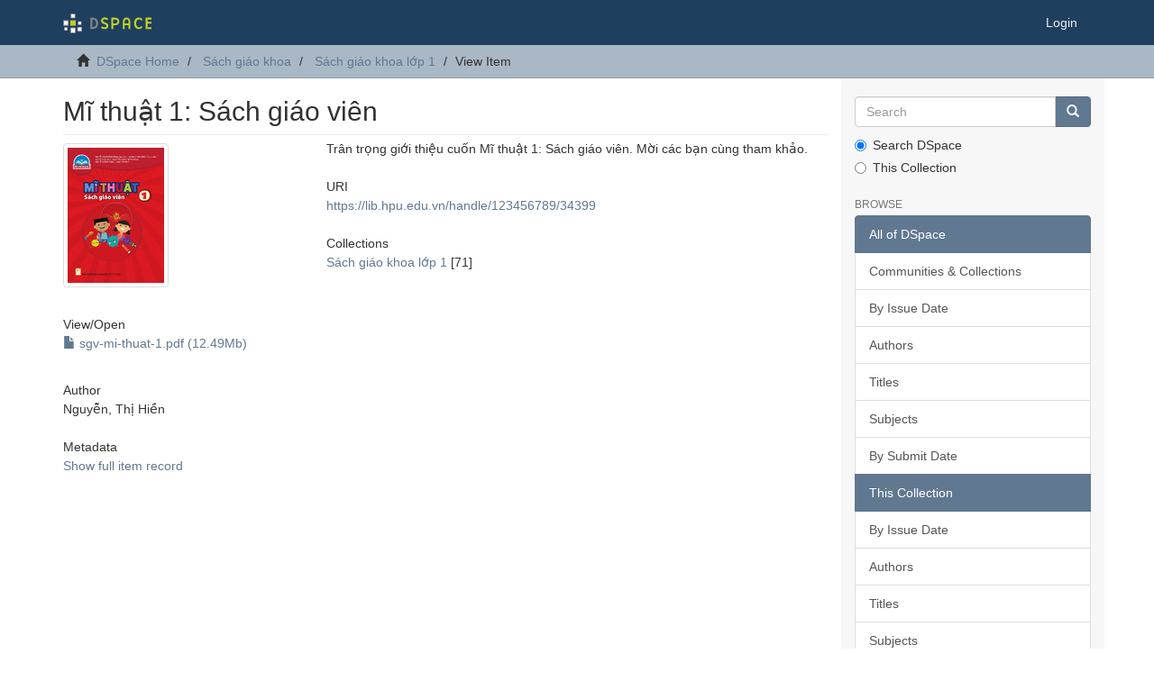

--- FILE ---
content_type: text/html;charset=utf-8
request_url: https://lib.hpu.edu.vn/handle/123456789/34399
body_size: 15398
content:
<!DOCTYPE html>
            <!--[if lt IE 7]> <html class="no-js lt-ie9 lt-ie8 lt-ie7" lang="en"> <![endif]-->
            <!--[if IE 7]>    <html class="no-js lt-ie9 lt-ie8" lang="en"> <![endif]-->
            <!--[if IE 8]>    <html class="no-js lt-ie9" lang="en"> <![endif]-->
            <!--[if gt IE 8]><!--> <html class="no-js" lang="en"> <!--<![endif]-->
            <head><META http-equiv="Content-Type" content="text/html; charset=UTF-8">
<meta content="text/html; charset=UTF-8" http-equiv="Content-Type">
<meta content="IE=edge,chrome=1" http-equiv="X-UA-Compatible">
<meta content="width=device-width,initial-scale=1" name="viewport">
<link rel="shortcut icon" href="/themes/Mirage2/images/favicon.ico">
<link rel="apple-touch-icon" href="/themes/Mirage2/images/apple-touch-icon.png">
<meta name="Generator" content="DSpace 6.0">
<link href="/themes/Mirage2/styles/main.css" rel="stylesheet">
<link type="application/opensearchdescription+xml" rel="search" href="http://lib.hpu.edu.vn:80/open-search/description.xml" title="DSpace">
<script>
                //Clear default text of empty text areas on focus
                function tFocus(element)
                {
                if (element.value == ' '){element.value='';}
                }
                //Clear default text of empty text areas on submit
                function tSubmit(form)
                {
                var defaultedElements = document.getElementsByTagName("textarea");
                for (var i=0; i != defaultedElements.length; i++){
                if (defaultedElements[i].value == ' '){
                defaultedElements[i].value='';}}
                }
                //Disable pressing 'enter' key to submit a form (otherwise pressing 'enter' causes a submission to start over)
                function disableEnterKey(e)
                {
                var key;

                if(window.event)
                key = window.event.keyCode;     //Internet Explorer
                else
                key = e.which;     //Firefox and Netscape

                if(key == 13)  //if "Enter" pressed, then disable!
                return false;
                else
                return true;
                }
            </script><!--[if lt IE 9]>
                <script src="/themes/Mirage2/vendor/html5shiv/dist/html5shiv.js"> </script>
                <script src="/themes/Mirage2/vendor/respond/dest/respond.min.js"> </script>
                <![endif]--><script src="/themes/Mirage2/vendor/modernizr/modernizr.js"> </script>
<title>Mĩ thuật 1: S&aacute;ch gi&aacute;o vi&ecirc;n</title>
<link rel="schema.DCTERMS" href="http://purl.org/dc/terms/" />
<link rel="schema.DC" href="http://purl.org/dc/elements/1.1/" />
<meta name="DC.creator" content="Nguyễn, Thị Hiền" xml:lang="en_US" />
<meta name="DC.contributor" content="Nguyễn, Thị Nhung" xml:lang="en_US" />
<meta name="DC.contributor" content="Hoàng, Minh Phúc" xml:lang="en_US" />
<meta name="DCTERMS.dateAccepted" content="2021-10-29T03:21:57Z" scheme="DCTERMS.W3CDTF" />
<meta name="DCTERMS.available" content="2021-10-29T03:21:57Z" scheme="DCTERMS.W3CDTF" />
<meta name="DC.identifier" content="978-604-0-21760-8" xml:lang="en_US" />
<meta name="DC.identifier" content="HPU2165201" xml:lang="en_US" />
<meta name="DC.identifier" content="https://lib.hpu.edu.vn/handle/123456789/34399" scheme="DCTERMS.URI" />
<meta name="DCTERMS.abstract" content="Trân trọng giới thiệu cuốn Mĩ thuật 1: Sách giáo viên. Mời các bạn cùng tham khảo." xml:lang="en_US" />
<meta name="DCTERMS.extent" content="65 tr." xml:lang="en_US" />
<meta name="DC.format" content="application/pdf" />
<meta name="DC.language" content="vi" xml:lang="en_US" scheme="DCTERMS.RFC1766" />
<meta name="DC.publisher" content="Giáo dục Việt Nam" xml:lang="en_US" />
<meta name="DC.subject" content="Sách giáo khoa" xml:lang="en_US" />
<meta name="DC.subject" content="Giáo khoa lớp 1" xml:lang="en_US" />
<meta name="DC.subject" content="Mĩ thuật" xml:lang="en_US" />
<meta name="DC.title" content="Mĩ thuật 1: Sách giáo viên" xml:lang="en_US" />
<meta name="DC.type" content="Book" xml:lang="en_US" />
<meta content="S&aacute;ch gi&aacute;o khoa; Gi&aacute;o khoa lớp 1; Mĩ thuật; Book" name="citation_keywords">
<meta content="978-604-0-21760-8" name="citation_isbn">
<meta content="Mĩ thuật 1: S&aacute;ch gi&aacute;o vi&ecirc;n" name="citation_title">
<meta content="Gi&aacute;o dục Việt Nam" name="citation_publisher">
<meta content="vi" name="citation_language">
<meta content="Nguyễn, Thị Hiền" name="citation_author">
<meta content="http://lib.hpu.edu.vn/bitstream/123456789/34399/1/sgv-mi-thuat-1.pdf" name="citation_pdf_url">
<meta content="2021-10-29T03:21:57Z" name="citation_date">
<meta content="http://lib.hpu.edu.vn/handle/123456789/34399" name="citation_abstract_html_url">
</head><body>
<header>
<div role="navigation" class="navbar navbar-default navbar-static-top">
<div class="container">
<div class="navbar-header">
<button data-toggle="offcanvas" class="navbar-toggle" type="button"><span class="sr-only">Toggle navigation</span><span class="icon-bar"></span><span class="icon-bar"></span><span class="icon-bar"></span></button><a class="navbar-brand" href="/"><img src="/themes/Mirage2//images/DSpace-logo-line.svg"></a>
<div class="navbar-header pull-right visible-xs hidden-sm hidden-md hidden-lg">
<ul class="nav nav-pills pull-left ">
<li>
<form method="get" action="/login" style="display: inline">
<button class="navbar-toggle navbar-link"><b aria-hidden="true" class="visible-xs glyphicon glyphicon-user"></b></button>
</form>
</li>
</ul>
</div>
</div>
<div class="navbar-header pull-right hidden-xs">
<ul class="nav navbar-nav pull-left"></ul>
<ul class="nav navbar-nav pull-left">
<li>
<a href="/login"><span class="hidden-xs">Login</span></a>
</li>
</ul>
<button type="button" class="navbar-toggle visible-sm" data-toggle="offcanvas"><span class="sr-only">Toggle navigation</span><span class="icon-bar"></span><span class="icon-bar"></span><span class="icon-bar"></span></button>
</div>
</div>
</div>
</header>
<div class="trail-wrapper hidden-print">
<div class="container">
<div class="row">
<div class="col-xs-12">
<div class="breadcrumb dropdown visible-xs">
<a data-toggle="dropdown" class="dropdown-toggle" role="button" href="#" id="trail-dropdown-toggle">View Item&nbsp;<b class="caret"></b></a>
<ul aria-labelledby="trail-dropdown-toggle" role="menu" class="dropdown-menu">
<li role="presentation">
<a role="menuitem" href="/"><i aria-hidden="true" class="glyphicon glyphicon-home"></i>&nbsp;
                        DSpace Home</a>
</li>
<li role="presentation">
<a role="menuitem" href="/handle/123456789/34079">S&aacute;ch gi&aacute;o khoa</a>
</li>
<li role="presentation">
<a role="menuitem" href="/handle/123456789/34080">S&aacute;ch gi&aacute;o khoa lớp 1</a>
</li>
<li role="presentation" class="disabled">
<a href="#" role="menuitem">View Item</a>
</li>
</ul>
</div>
<ul class="breadcrumb hidden-xs">
<li>
<i aria-hidden="true" class="glyphicon glyphicon-home"></i>&nbsp;
            <a href="/">DSpace Home</a>
</li>
<li>
<a href="/handle/123456789/34079">S&aacute;ch gi&aacute;o khoa</a>
</li>
<li>
<a href="/handle/123456789/34080">S&aacute;ch gi&aacute;o khoa lớp 1</a>
</li>
<li class="active">View Item</li>
</ul>
</div>
</div>
</div>
</div>
<div class="hidden" id="no-js-warning-wrapper">
<div id="no-js-warning">
<div class="notice failure">JavaScript is disabled for your browser. Some features of this site may not work without it.</div>
</div>
</div>
<div class="container" id="main-container">
<div class="row row-offcanvas row-offcanvas-right">
<div class="horizontal-slider clearfix">
<div class="col-xs-12 col-sm-12 col-md-9 main-content">
<div>
<div id="aspect_artifactbrowser_ItemViewer_div_item-view" class="ds-static-div primary">
<!-- External Metadata URL: cocoon://metadata/handle/123456789/34399/mets.xml-->
<div class="item-summary-view-metadata">
<h2 class="page-header first-page-header">Mĩ thuật 1: S&aacute;ch gi&aacute;o vi&ecirc;n</h2>
<div class="row">
<div class="col-sm-4">
<div class="row">
<div class="col-xs-6 col-sm-12">
<div class="thumbnail">
<img alt="Thumbnail" class="img-thumbnail" src="/bitstream/handle/123456789/34399/sgv-mi-thuat-1.pdf.jpg?sequence=2&amp;isAllowed=y"></div>
</div>
<div class="col-xs-6 col-sm-12">
<div class="item-page-field-wrapper table word-break">
<h5>View/<wbr></wbr>Open</h5>
<div>
<a href="/bitstream/handle/123456789/34399/sgv-mi-thuat-1.pdf?sequence=1&amp;isAllowed=y"><i aria-hidden="true" class="glyphicon  glyphicon-file"></i> sgv-mi-thuat-1.pdf (12.49Mb)</a>
</div>
</div>
</div>
</div>
<div class="simple-item-view-authors item-page-field-wrapper table">
<h5>Author</h5>
<div>Nguyễn, Thị Hiền</div>
</div>
<div class="simple-item-view-show-full item-page-field-wrapper table">
<h5>Metadata</h5>
<a href="/handle/123456789/34399?show=full">Show full item record</a>
</div>
</div>
<div class="col-sm-8">
<div class="simple-item-view-description item-page-field-wrapper table">
<h5 class="visible-xs">Abstract</h5>
<div>Tr&acirc;n trọng giới thiệu cuốn Mĩ thuật 1: S&aacute;ch gi&aacute;o vi&ecirc;n. Mời c&aacute;c bạn c&ugrave;ng tham khảo.</div>
</div>
<div class="simple-item-view-uri item-page-field-wrapper table">
<h5>URI</h5>
<span><a href="https://lib.hpu.edu.vn/handle/123456789/34399">https://lib.hpu.edu.vn/handle/123456789/34399</a></span>
</div>
<div class="simple-item-view-collections item-page-field-wrapper table">
<h5>Collections</h5>
<ul class="ds-referenceSet-list">
<!-- External Metadata URL: cocoon://metadata/handle/123456789/34080/mets.xml-->
<li>
<a href="/handle/123456789/34080">S&aacute;ch gi&aacute;o khoa lớp 1</a> [71]</li>
</ul>
</div>
</div>
</div>
</div>
</div>
</div>
<div class="visible-xs visible-sm">
<footer>
<div class="row">
<hr>
<div class="col-xs-7 col-sm-8">
<div>
<a target="_blank" href="http://www.dspace.org/">DSpace software</a> copyright&nbsp;&copy;&nbsp;2002-2016&nbsp; <a target="_blank" href="http://www.duraspace.org/">DuraSpace</a>
</div>
<div class="hidden-print">
<a href="/contact">Contact Us</a> | <a href="/feedback">Send Feedback</a>
</div>
</div>
<div class="col-xs-5 col-sm-4 hidden-print">
<div class="pull-right">
<span class="theme-by">Theme by&nbsp;</span>
<br>
<a href="http://atmire.com" target="_blank" title="Atmire NV"><img src="/themes/Mirage2//images/atmire-logo-small.svg" alt="Atmire NV"></a>
</div>
</div>
</div>
<a class="hidden" href="/htmlmap">&nbsp;</a>
<p>&nbsp;</p>
</footer>
</div>
</div>
<div role="navigation" id="sidebar" class="col-xs-6 col-sm-3 sidebar-offcanvas">
<div class="word-break hidden-print" id="ds-options">
<div class="ds-option-set" id="ds-search-option">
<form method="post" class="" id="ds-search-form" action="/discover">
<fieldset>
<div class="input-group">
<input placeholder="Search" type="text" class="ds-text-field form-control" name="query"><span class="input-group-btn"><button title="Go" class="ds-button-field btn btn-primary"><span aria-hidden="true" class="glyphicon glyphicon-search"></span></button></span>
</div>
<div class="radio">
<label><input checked value="" name="scope" type="radio" id="ds-search-form-scope-all">Search DSpace</label>
</div>
<div class="radio">
<label><input name="scope" type="radio" id="ds-search-form-scope-container" value="123456789/34080">This Collection</label>
</div>
</fieldset>
</form>
</div>
<h2 class="ds-option-set-head  h6">Browse</h2>
<div id="aspect_viewArtifacts_Navigation_list_browse" class="list-group">
<a class="list-group-item active"><span class="h5 list-group-item-heading  h5">All of DSpace</span></a><a href="/community-list" class="list-group-item ds-option">Communities &amp; Collections</a><a href="/browse?type=dateissued" class="list-group-item ds-option">By Issue Date</a><a href="/browse?type=author" class="list-group-item ds-option">Authors</a><a href="/browse?type=title" class="list-group-item ds-option">Titles</a><a href="/browse?type=subject" class="list-group-item ds-option">Subjects</a><a href="/browse?type=dateaccessioned" class="list-group-item ds-option">By Submit Date</a><a class="list-group-item active"><span class="h5 list-group-item-heading  h5">This Collection</span></a><a href="/handle/123456789/34080/browse?type=dateissued" class="list-group-item ds-option">By Issue Date</a><a href="/handle/123456789/34080/browse?type=author" class="list-group-item ds-option">Authors</a><a href="/handle/123456789/34080/browse?type=title" class="list-group-item ds-option">Titles</a><a href="/handle/123456789/34080/browse?type=subject" class="list-group-item ds-option">Subjects</a><a href="/handle/123456789/34080/browse?type=dateaccessioned" class="list-group-item ds-option">By Submit Date</a>
</div>
<h2 class="ds-option-set-head  h6">My Account</h2>
<div id="aspect_viewArtifacts_Navigation_list_account" class="list-group">
<a href="/login" class="list-group-item ds-option">Login</a><a href="/register" class="list-group-item ds-option">Register</a>
</div>
<div id="aspect_viewArtifacts_Navigation_list_context" class="list-group"></div>
<div id="aspect_viewArtifacts_Navigation_list_administrative" class="list-group"></div>
<div id="aspect_discovery_Navigation_list_discovery" class="list-group"></div>
</div>
</div>
</div>
</div>
<div class="hidden-xs hidden-sm">
<footer>
<div class="row">
<hr>
<div class="col-xs-7 col-sm-8">
<div>
<a target="_blank" href="http://www.dspace.org/">DSpace software</a> copyright&nbsp;&copy;&nbsp;2002-2016&nbsp; <a target="_blank" href="http://www.duraspace.org/">DuraSpace</a>
</div>
<div class="hidden-print">
<a href="/contact">Contact Us</a> | <a href="/feedback">Send Feedback</a>
</div>
</div>
<div class="col-xs-5 col-sm-4 hidden-print">
<div class="pull-right">
<span class="theme-by">Theme by&nbsp;</span>
<br>
<a href="http://atmire.com" target="_blank" title="Atmire NV"><img src="/themes/Mirage2//images/atmire-logo-small.svg" alt="Atmire NV"></a>
</div>
</div>
</div>
<a class="hidden" href="/htmlmap">&nbsp;</a>
<p>&nbsp;</p>
</footer>
</div>
</div>
<script type="text/javascript">
                         if(typeof window.publication === 'undefined'){
                            window.publication={};
                          };
                        window.publication.contextPath= '';window.publication.themePath= '/themes/Mirage2/';</script><script>if(!window.DSpace){window.DSpace={};}window.DSpace.context_path='';window.DSpace.theme_path='/themes/Mirage2/';</script><script src="/themes/Mirage2/scripts/theme.js"> </script><script>
                (function(i,s,o,g,r,a,m){i['GoogleAnalyticsObject']=r;i[r]=i[r]||function(){
                (i[r].q=i[r].q||[]).push(arguments)},i[r].l=1*new Date();a=s.createElement(o),
                m=s.getElementsByTagName(o)[0];a.async=1;a.src=g;m.parentNode.insertBefore(a,m)
                })(window,document,'script','//www.google-analytics.com/analytics.js','ga');

                ga('create', 'UA-72418021-1', 'lib.hpu.edu.vn');
                ga('send', 'pageview');
            </script>
</body></html>
